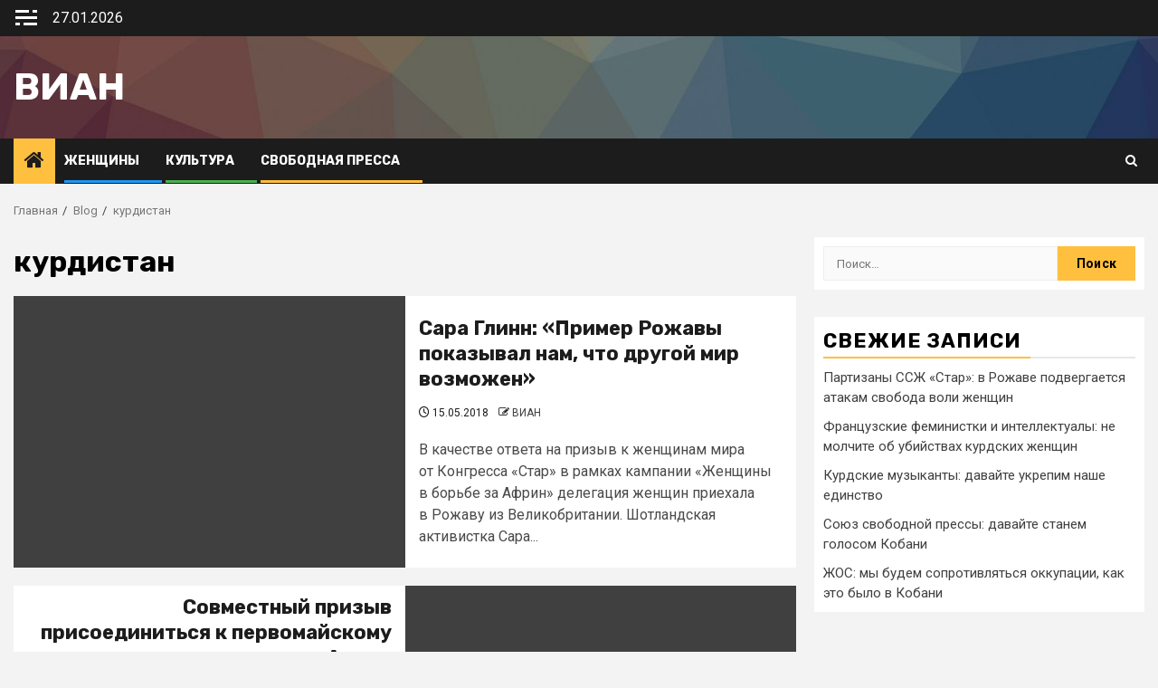

--- FILE ---
content_type: text/html; charset=UTF-8
request_url: http://viyan.ru/category/kurdistan/
body_size: 14265
content:
    <!doctype html>
<html lang="ru-RU">
    <head>
        <meta charset="UTF-8">
        <meta name="viewport" content="width=device-width, initial-scale=1">
        <link rel="profile" href="http://gmpg.org/xfn/11">

        <title>курдистан &#8212; Виан</title>
<meta name='robots' content='max-image-preview:large' />
<link rel="amphtml" href="http://viyan.ru/category/kurdistan/amp/" /><meta name="generator" content="AMP for WP 1.1.6.1"/><link rel='dns-prefetch' href='//fonts.googleapis.com' />
<link rel="alternate" type="application/rss+xml" title="Виан &raquo; Лента" href="http://viyan.ru/feed/" />
<link rel="alternate" type="application/rss+xml" title="Виан &raquo; Лента рубрики курдистан" href="http://viyan.ru/category/kurdistan/feed/" />
<style id='wp-img-auto-sizes-contain-inline-css' type='text/css'>
img:is([sizes=auto i],[sizes^="auto," i]){contain-intrinsic-size:3000px 1500px}
/*# sourceURL=wp-img-auto-sizes-contain-inline-css */
</style>
<link rel='stylesheet' id='blockspare-frontend-block-style-css-css' href='http://viyan.ru/wp-content/plugins/blockspare/dist/style-blocks.css?ver=6.9' type='text/css' media='all' />
<link rel='stylesheet' id='latest-posts-block-fontawesome-front-css' href='http://viyan.ru/wp-content/plugins/latest-posts-block-lite/src/assets/fontawesome/css/all.css?ver=1744453989' type='text/css' media='all' />
<link rel='stylesheet' id='latest-posts-block-frontend-block-style-css-css' href='http://viyan.ru/wp-content/plugins/latest-posts-block-lite/dist/blocks.style.build.css?ver=6.9' type='text/css' media='all' />
<link rel='stylesheet' id='magic-content-box-blocks-fontawesome-front-css' href='http://viyan.ru/wp-content/plugins/magic-content-box-lite/src/assets/fontawesome/css/all.css?ver=1744453991' type='text/css' media='all' />
<link rel='stylesheet' id='magic-content-box-frontend-block-style-css-css' href='http://viyan.ru/wp-content/plugins/magic-content-box-lite/dist/blocks.style.build.css?ver=6.9' type='text/css' media='all' />
<style id='wp-emoji-styles-inline-css' type='text/css'>

	img.wp-smiley, img.emoji {
		display: inline !important;
		border: none !important;
		box-shadow: none !important;
		height: 1em !important;
		width: 1em !important;
		margin: 0 0.07em !important;
		vertical-align: -0.1em !important;
		background: none !important;
		padding: 0 !important;
	}
/*# sourceURL=wp-emoji-styles-inline-css */
</style>
<link rel='stylesheet' id='wp-block-library-css' href='http://viyan.ru/wp-includes/css/dist/block-library/style.min.css?ver=6.9' type='text/css' media='all' />
<style id='global-styles-inline-css' type='text/css'>
:root{--wp--preset--aspect-ratio--square: 1;--wp--preset--aspect-ratio--4-3: 4/3;--wp--preset--aspect-ratio--3-4: 3/4;--wp--preset--aspect-ratio--3-2: 3/2;--wp--preset--aspect-ratio--2-3: 2/3;--wp--preset--aspect-ratio--16-9: 16/9;--wp--preset--aspect-ratio--9-16: 9/16;--wp--preset--color--black: #000000;--wp--preset--color--cyan-bluish-gray: #abb8c3;--wp--preset--color--white: #ffffff;--wp--preset--color--pale-pink: #f78da7;--wp--preset--color--vivid-red: #cf2e2e;--wp--preset--color--luminous-vivid-orange: #ff6900;--wp--preset--color--luminous-vivid-amber: #fcb900;--wp--preset--color--light-green-cyan: #7bdcb5;--wp--preset--color--vivid-green-cyan: #00d084;--wp--preset--color--pale-cyan-blue: #8ed1fc;--wp--preset--color--vivid-cyan-blue: #0693e3;--wp--preset--color--vivid-purple: #9b51e0;--wp--preset--gradient--vivid-cyan-blue-to-vivid-purple: linear-gradient(135deg,rgb(6,147,227) 0%,rgb(155,81,224) 100%);--wp--preset--gradient--light-green-cyan-to-vivid-green-cyan: linear-gradient(135deg,rgb(122,220,180) 0%,rgb(0,208,130) 100%);--wp--preset--gradient--luminous-vivid-amber-to-luminous-vivid-orange: linear-gradient(135deg,rgb(252,185,0) 0%,rgb(255,105,0) 100%);--wp--preset--gradient--luminous-vivid-orange-to-vivid-red: linear-gradient(135deg,rgb(255,105,0) 0%,rgb(207,46,46) 100%);--wp--preset--gradient--very-light-gray-to-cyan-bluish-gray: linear-gradient(135deg,rgb(238,238,238) 0%,rgb(169,184,195) 100%);--wp--preset--gradient--cool-to-warm-spectrum: linear-gradient(135deg,rgb(74,234,220) 0%,rgb(151,120,209) 20%,rgb(207,42,186) 40%,rgb(238,44,130) 60%,rgb(251,105,98) 80%,rgb(254,248,76) 100%);--wp--preset--gradient--blush-light-purple: linear-gradient(135deg,rgb(255,206,236) 0%,rgb(152,150,240) 100%);--wp--preset--gradient--blush-bordeaux: linear-gradient(135deg,rgb(254,205,165) 0%,rgb(254,45,45) 50%,rgb(107,0,62) 100%);--wp--preset--gradient--luminous-dusk: linear-gradient(135deg,rgb(255,203,112) 0%,rgb(199,81,192) 50%,rgb(65,88,208) 100%);--wp--preset--gradient--pale-ocean: linear-gradient(135deg,rgb(255,245,203) 0%,rgb(182,227,212) 50%,rgb(51,167,181) 100%);--wp--preset--gradient--electric-grass: linear-gradient(135deg,rgb(202,248,128) 0%,rgb(113,206,126) 100%);--wp--preset--gradient--midnight: linear-gradient(135deg,rgb(2,3,129) 0%,rgb(40,116,252) 100%);--wp--preset--font-size--small: 13px;--wp--preset--font-size--medium: 20px;--wp--preset--font-size--large: 36px;--wp--preset--font-size--x-large: 42px;--wp--preset--spacing--20: 0.44rem;--wp--preset--spacing--30: 0.67rem;--wp--preset--spacing--40: 1rem;--wp--preset--spacing--50: 1.5rem;--wp--preset--spacing--60: 2.25rem;--wp--preset--spacing--70: 3.38rem;--wp--preset--spacing--80: 5.06rem;--wp--preset--shadow--natural: 6px 6px 9px rgba(0, 0, 0, 0.2);--wp--preset--shadow--deep: 12px 12px 50px rgba(0, 0, 0, 0.4);--wp--preset--shadow--sharp: 6px 6px 0px rgba(0, 0, 0, 0.2);--wp--preset--shadow--outlined: 6px 6px 0px -3px rgb(255, 255, 255), 6px 6px rgb(0, 0, 0);--wp--preset--shadow--crisp: 6px 6px 0px rgb(0, 0, 0);}:root { --wp--style--global--content-size: 740px;--wp--style--global--wide-size: 1300px; }:where(body) { margin: 0; }.wp-site-blocks > .alignleft { float: left; margin-right: 2em; }.wp-site-blocks > .alignright { float: right; margin-left: 2em; }.wp-site-blocks > .aligncenter { justify-content: center; margin-left: auto; margin-right: auto; }:where(.wp-site-blocks) > * { margin-block-start: 24px; margin-block-end: 0; }:where(.wp-site-blocks) > :first-child { margin-block-start: 0; }:where(.wp-site-blocks) > :last-child { margin-block-end: 0; }:root { --wp--style--block-gap: 24px; }:root :where(.is-layout-flow) > :first-child{margin-block-start: 0;}:root :where(.is-layout-flow) > :last-child{margin-block-end: 0;}:root :where(.is-layout-flow) > *{margin-block-start: 24px;margin-block-end: 0;}:root :where(.is-layout-constrained) > :first-child{margin-block-start: 0;}:root :where(.is-layout-constrained) > :last-child{margin-block-end: 0;}:root :where(.is-layout-constrained) > *{margin-block-start: 24px;margin-block-end: 0;}:root :where(.is-layout-flex){gap: 24px;}:root :where(.is-layout-grid){gap: 24px;}.is-layout-flow > .alignleft{float: left;margin-inline-start: 0;margin-inline-end: 2em;}.is-layout-flow > .alignright{float: right;margin-inline-start: 2em;margin-inline-end: 0;}.is-layout-flow > .aligncenter{margin-left: auto !important;margin-right: auto !important;}.is-layout-constrained > .alignleft{float: left;margin-inline-start: 0;margin-inline-end: 2em;}.is-layout-constrained > .alignright{float: right;margin-inline-start: 2em;margin-inline-end: 0;}.is-layout-constrained > .aligncenter{margin-left: auto !important;margin-right: auto !important;}.is-layout-constrained > :where(:not(.alignleft):not(.alignright):not(.alignfull)){max-width: var(--wp--style--global--content-size);margin-left: auto !important;margin-right: auto !important;}.is-layout-constrained > .alignwide{max-width: var(--wp--style--global--wide-size);}body .is-layout-flex{display: flex;}.is-layout-flex{flex-wrap: wrap;align-items: center;}.is-layout-flex > :is(*, div){margin: 0;}body .is-layout-grid{display: grid;}.is-layout-grid > :is(*, div){margin: 0;}body{padding-top: 0px;padding-right: 0px;padding-bottom: 0px;padding-left: 0px;}a:where(:not(.wp-element-button)){text-decoration: none;}:root :where(.wp-element-button, .wp-block-button__link){background-color: #32373c;border-width: 0;color: #fff;font-family: inherit;font-size: inherit;font-style: inherit;font-weight: inherit;letter-spacing: inherit;line-height: inherit;padding-top: calc(0.667em + 2px);padding-right: calc(1.333em + 2px);padding-bottom: calc(0.667em + 2px);padding-left: calc(1.333em + 2px);text-decoration: none;text-transform: inherit;}.has-black-color{color: var(--wp--preset--color--black) !important;}.has-cyan-bluish-gray-color{color: var(--wp--preset--color--cyan-bluish-gray) !important;}.has-white-color{color: var(--wp--preset--color--white) !important;}.has-pale-pink-color{color: var(--wp--preset--color--pale-pink) !important;}.has-vivid-red-color{color: var(--wp--preset--color--vivid-red) !important;}.has-luminous-vivid-orange-color{color: var(--wp--preset--color--luminous-vivid-orange) !important;}.has-luminous-vivid-amber-color{color: var(--wp--preset--color--luminous-vivid-amber) !important;}.has-light-green-cyan-color{color: var(--wp--preset--color--light-green-cyan) !important;}.has-vivid-green-cyan-color{color: var(--wp--preset--color--vivid-green-cyan) !important;}.has-pale-cyan-blue-color{color: var(--wp--preset--color--pale-cyan-blue) !important;}.has-vivid-cyan-blue-color{color: var(--wp--preset--color--vivid-cyan-blue) !important;}.has-vivid-purple-color{color: var(--wp--preset--color--vivid-purple) !important;}.has-black-background-color{background-color: var(--wp--preset--color--black) !important;}.has-cyan-bluish-gray-background-color{background-color: var(--wp--preset--color--cyan-bluish-gray) !important;}.has-white-background-color{background-color: var(--wp--preset--color--white) !important;}.has-pale-pink-background-color{background-color: var(--wp--preset--color--pale-pink) !important;}.has-vivid-red-background-color{background-color: var(--wp--preset--color--vivid-red) !important;}.has-luminous-vivid-orange-background-color{background-color: var(--wp--preset--color--luminous-vivid-orange) !important;}.has-luminous-vivid-amber-background-color{background-color: var(--wp--preset--color--luminous-vivid-amber) !important;}.has-light-green-cyan-background-color{background-color: var(--wp--preset--color--light-green-cyan) !important;}.has-vivid-green-cyan-background-color{background-color: var(--wp--preset--color--vivid-green-cyan) !important;}.has-pale-cyan-blue-background-color{background-color: var(--wp--preset--color--pale-cyan-blue) !important;}.has-vivid-cyan-blue-background-color{background-color: var(--wp--preset--color--vivid-cyan-blue) !important;}.has-vivid-purple-background-color{background-color: var(--wp--preset--color--vivid-purple) !important;}.has-black-border-color{border-color: var(--wp--preset--color--black) !important;}.has-cyan-bluish-gray-border-color{border-color: var(--wp--preset--color--cyan-bluish-gray) !important;}.has-white-border-color{border-color: var(--wp--preset--color--white) !important;}.has-pale-pink-border-color{border-color: var(--wp--preset--color--pale-pink) !important;}.has-vivid-red-border-color{border-color: var(--wp--preset--color--vivid-red) !important;}.has-luminous-vivid-orange-border-color{border-color: var(--wp--preset--color--luminous-vivid-orange) !important;}.has-luminous-vivid-amber-border-color{border-color: var(--wp--preset--color--luminous-vivid-amber) !important;}.has-light-green-cyan-border-color{border-color: var(--wp--preset--color--light-green-cyan) !important;}.has-vivid-green-cyan-border-color{border-color: var(--wp--preset--color--vivid-green-cyan) !important;}.has-pale-cyan-blue-border-color{border-color: var(--wp--preset--color--pale-cyan-blue) !important;}.has-vivid-cyan-blue-border-color{border-color: var(--wp--preset--color--vivid-cyan-blue) !important;}.has-vivid-purple-border-color{border-color: var(--wp--preset--color--vivid-purple) !important;}.has-vivid-cyan-blue-to-vivid-purple-gradient-background{background: var(--wp--preset--gradient--vivid-cyan-blue-to-vivid-purple) !important;}.has-light-green-cyan-to-vivid-green-cyan-gradient-background{background: var(--wp--preset--gradient--light-green-cyan-to-vivid-green-cyan) !important;}.has-luminous-vivid-amber-to-luminous-vivid-orange-gradient-background{background: var(--wp--preset--gradient--luminous-vivid-amber-to-luminous-vivid-orange) !important;}.has-luminous-vivid-orange-to-vivid-red-gradient-background{background: var(--wp--preset--gradient--luminous-vivid-orange-to-vivid-red) !important;}.has-very-light-gray-to-cyan-bluish-gray-gradient-background{background: var(--wp--preset--gradient--very-light-gray-to-cyan-bluish-gray) !important;}.has-cool-to-warm-spectrum-gradient-background{background: var(--wp--preset--gradient--cool-to-warm-spectrum) !important;}.has-blush-light-purple-gradient-background{background: var(--wp--preset--gradient--blush-light-purple) !important;}.has-blush-bordeaux-gradient-background{background: var(--wp--preset--gradient--blush-bordeaux) !important;}.has-luminous-dusk-gradient-background{background: var(--wp--preset--gradient--luminous-dusk) !important;}.has-pale-ocean-gradient-background{background: var(--wp--preset--gradient--pale-ocean) !important;}.has-electric-grass-gradient-background{background: var(--wp--preset--gradient--electric-grass) !important;}.has-midnight-gradient-background{background: var(--wp--preset--gradient--midnight) !important;}.has-small-font-size{font-size: var(--wp--preset--font-size--small) !important;}.has-medium-font-size{font-size: var(--wp--preset--font-size--medium) !important;}.has-large-font-size{font-size: var(--wp--preset--font-size--large) !important;}.has-x-large-font-size{font-size: var(--wp--preset--font-size--x-large) !important;}
/*# sourceURL=global-styles-inline-css */
</style>

<link rel='stylesheet' id='fontawesome-css' href='http://viyan.ru/wp-content/plugins/blockspare/assets/fontawesome/css/all.css?ver=6.9' type='text/css' media='all' />
<link rel='stylesheet' id='wp-live-chat-support-css' href='http://viyan.ru/wp-content/plugins/wp-live-chat-support/public/css/wplc-plugin-public.css?ver=10.0.16' type='text/css' media='all' />
<style id='wpg-styles-inline-css' type='text/css'>

    .wpg_first_image{
        display:none;
    }
	
/*# sourceURL=wpg-styles-inline-css */
</style>
<link rel='stylesheet' id='elespare-icons-css' href='http://viyan.ru/wp-content/plugins/elespare/assets/font/elespare-icons.css?ver=3.3.7' type='text/css' media='all' />
<link rel='stylesheet' id='elementor-frontend-css' href='http://viyan.ru/wp-content/plugins/elementor/assets/css/frontend.min.css?ver=3.31.2' type='text/css' media='all' />
<link rel='stylesheet' id='elespare-posts-grid-css' href='http://viyan.ru/wp-content/plugins/elespare/dist/elespare.style.build.min.css?ver=3.3.2' type='text/css' media='all' />
<link rel='stylesheet' id='aft-icons-css' href='http://viyan.ru/wp-content/themes/newsphere/assets/icons/style.css?ver=6.9' type='text/css' media='all' />
<link rel='stylesheet' id='bootstrap-css' href='http://viyan.ru/wp-content/themes/newsphere/assets/bootstrap/css/bootstrap.min.css?ver=6.9' type='text/css' media='all' />
<link rel='stylesheet' id='swiper-slider-css' href='http://viyan.ru/wp-content/themes/newsphere/assets/swiper/css/swiper-bundle.min.css?ver=6.9' type='text/css' media='all' />
<link rel='stylesheet' id='sidr-css' href='http://viyan.ru/wp-content/themes/newsphere/assets/sidr/css/sidr.bare.css?ver=6.9' type='text/css' media='all' />
<link rel='stylesheet' id='magnific-popup-css' href='http://viyan.ru/wp-content/themes/newsphere/assets/magnific-popup/magnific-popup.css?ver=6.9' type='text/css' media='all' />
<link rel='stylesheet' id='newsphere-google-fonts-css' href='https://fonts.googleapis.com/css?family=Roboto:400,500,700|Rubik:400,500,700&#038;subset=latin,latin-ext' type='text/css' media='all' />
<link rel='stylesheet' id='newsphere-style-css' href='http://viyan.ru/wp-content/themes/newsphere/style.css?ver=4.4.3' type='text/css' media='all' />
<script type="text/javascript" src="http://viyan.ru/wp-includes/js/jquery/jquery.min.js?ver=3.7.1" id="jquery-core-js"></script>
<script type="text/javascript" src="http://viyan.ru/wp-includes/js/jquery/jquery-migrate.min.js?ver=3.4.1" id="jquery-migrate-js"></script>
<script type="text/javascript" src="http://viyan.ru/wp-content/plugins/blockspare/assets/js/countup/waypoints.min.js?ver=6.9" id="waypoint-js"></script>
<script type="text/javascript" src="http://viyan.ru/wp-content/plugins/blockspare/assets/js/countup/jquery.counterup.min.js?ver=1" id="countup-js"></script>
<link rel="https://api.w.org/" href="http://viyan.ru/wp-json/" /><link rel="alternate" title="JSON" type="application/json" href="http://viyan.ru/wp-json/wp/v2/categories/172" /><link rel="EditURI" type="application/rsd+xml" title="RSD" href="http://viyan.ru/xmlrpc.php?rsd" />
<meta name="generator" content="WordPress 6.9" />
<meta name="generator" content="Elementor 3.31.2; features: e_font_icon_svg, additional_custom_breakpoints, e_element_cache; settings: css_print_method-external, google_font-enabled, font_display-auto">
			<style>
				.e-con.e-parent:nth-of-type(n+4):not(.e-lazyloaded):not(.e-no-lazyload),
				.e-con.e-parent:nth-of-type(n+4):not(.e-lazyloaded):not(.e-no-lazyload) * {
					background-image: none !important;
				}
				@media screen and (max-height: 1024px) {
					.e-con.e-parent:nth-of-type(n+3):not(.e-lazyloaded):not(.e-no-lazyload),
					.e-con.e-parent:nth-of-type(n+3):not(.e-lazyloaded):not(.e-no-lazyload) * {
						background-image: none !important;
					}
				}
				@media screen and (max-height: 640px) {
					.e-con.e-parent:nth-of-type(n+2):not(.e-lazyloaded):not(.e-no-lazyload),
					.e-con.e-parent:nth-of-type(n+2):not(.e-lazyloaded):not(.e-no-lazyload) * {
						background-image: none !important;
					}
				}
			</style>
			        <style type="text/css">
                        body .site-title a,
            .site-header .site-branding .site-title a:visited,
            .site-header .site-branding .site-title a:hover,
            .site-description {
                color: #ffffff;
            }

            .header-layout-3 .site-header .site-branding .site-title,
            .site-branding .site-title {
                font-size: 42px;
            }

            @media only screen and (max-width: 640px) {
                .site-branding .site-title {
                    font-size: 40px;

                }
            }

            @media only screen and (max-width: 375px) {
                .site-branding .site-title {
                    font-size: 32px;

                }
            }

            
                        body.aft-light-mode .aft-blocks.banner-carousel-1-wrap ,
            body.aft-dark-mode .aft-blocks.banner-carousel-1-wrap ,
            body.aft-default-mode .aft-blocks.banner-carousel-1-wrap {
                background-image: url( );

            }

            
            .elementor-default .elementor-section.elementor-section-full_width > .elementor-container,
            .elementor-default .elementor-section.elementor-section-boxed > .elementor-container,
            .elementor-page .elementor-section.elementor-section-full_width > .elementor-container,
            .elementor-page .elementor-section.elementor-section-boxed > .elementor-container{
                max-width: 1300px;
            }

            .container-wrapper .elementor {
                max-width: 100%;
            }

            .align-content-left .elementor-section-stretched,
            .align-content-right .elementor-section-stretched {
                max-width: 100%;
                left: 0 !important;
            }
        

        </style>
        <!-- ## NXS/OG ## --><!-- ## NXSOGTAGS ## --><!-- ## NXS/OG ## -->
    </head>

<body class="archive category category-kurdistan category-172 wp-embed-responsive wp-theme-newsphere eio-default hfeed aft-default-mode aft-sticky-sidebar aft-hide-minutes-read-in-list aft-hide-date-author-in-list default-content-layout align-content-left elementor-default elementor-kit-">
    
    <div id="af-preloader">
        <div class="af-preloader-wrap">
            <div class="af-sp af-sp-wave">
            </div>
        </div>
    </div>

<div id="page" class="site">
    <a class="skip-link screen-reader-text" href="#content">Перейти к содержимому</a>


    <header id="masthead" class="header-style1 header-layout-1">

          <div class="top-header">
        <div class="container-wrapper">
            <div class="top-bar-flex">
                <div class="top-bar-left col-2">

                                            <div class="off-cancas-panel">
  							<span class="offcanvas">
  								<button class="offcanvas-nav">
  									<div class="offcanvas-menu">
  										<span class="mbtn-top"></span>
  										<span class="mbtn-mid"></span>
  										<span class="mbtn-bot"></span>
  									</div>
  								</button>
  							</span>
                        </div>
                        <div id="sidr" class="primary-background">
                            <a class="sidr-class-sidr-button-close" href="#sidr-nav">
                                <i class="fa primary-footer fa-window-close"></i>
                            </a>
                            <div id="calendar-2" class="widget newsphere-widget widget_calendar"><div id="calendar_wrap" class="calendar_wrap"><table id="wp-calendar" class="wp-calendar-table">
	<caption>Январь 2026</caption>
	<thead>
	<tr>
		<th scope="col" aria-label="Понедельник">Пн</th>
		<th scope="col" aria-label="Вторник">Вт</th>
		<th scope="col" aria-label="Среда">Ср</th>
		<th scope="col" aria-label="Четверг">Чт</th>
		<th scope="col" aria-label="Пятница">Пт</th>
		<th scope="col" aria-label="Суббота">Сб</th>
		<th scope="col" aria-label="Воскресенье">Вс</th>
	</tr>
	</thead>
	<tbody>
	<tr>
		<td colspan="3" class="pad">&nbsp;</td><td><a href="http://viyan.ru/date/2026/01/01/" aria-label="Записи, опубликованные 01.01.2026">1</a></td><td><a href="http://viyan.ru/date/2026/01/02/" aria-label="Записи, опубликованные 02.01.2026">2</a></td><td><a href="http://viyan.ru/date/2026/01/03/" aria-label="Записи, опубликованные 03.01.2026">3</a></td><td><a href="http://viyan.ru/date/2026/01/04/" aria-label="Записи, опубликованные 04.01.2026">4</a></td>
	</tr>
	<tr>
		<td><a href="http://viyan.ru/date/2026/01/05/" aria-label="Записи, опубликованные 05.01.2026">5</a></td><td><a href="http://viyan.ru/date/2026/01/06/" aria-label="Записи, опубликованные 06.01.2026">6</a></td><td><a href="http://viyan.ru/date/2026/01/07/" aria-label="Записи, опубликованные 07.01.2026">7</a></td><td><a href="http://viyan.ru/date/2026/01/08/" aria-label="Записи, опубликованные 08.01.2026">8</a></td><td><a href="http://viyan.ru/date/2026/01/09/" aria-label="Записи, опубликованные 09.01.2026">9</a></td><td><a href="http://viyan.ru/date/2026/01/10/" aria-label="Записи, опубликованные 10.01.2026">10</a></td><td><a href="http://viyan.ru/date/2026/01/11/" aria-label="Записи, опубликованные 11.01.2026">11</a></td>
	</tr>
	<tr>
		<td><a href="http://viyan.ru/date/2026/01/12/" aria-label="Записи, опубликованные 12.01.2026">12</a></td><td><a href="http://viyan.ru/date/2026/01/13/" aria-label="Записи, опубликованные 13.01.2026">13</a></td><td><a href="http://viyan.ru/date/2026/01/14/" aria-label="Записи, опубликованные 14.01.2026">14</a></td><td><a href="http://viyan.ru/date/2026/01/15/" aria-label="Записи, опубликованные 15.01.2026">15</a></td><td><a href="http://viyan.ru/date/2026/01/16/" aria-label="Записи, опубликованные 16.01.2026">16</a></td><td>17</td><td><a href="http://viyan.ru/date/2026/01/18/" aria-label="Записи, опубликованные 18.01.2026">18</a></td>
	</tr>
	<tr>
		<td><a href="http://viyan.ru/date/2026/01/19/" aria-label="Записи, опубликованные 19.01.2026">19</a></td><td><a href="http://viyan.ru/date/2026/01/20/" aria-label="Записи, опубликованные 20.01.2026">20</a></td><td><a href="http://viyan.ru/date/2026/01/21/" aria-label="Записи, опубликованные 21.01.2026">21</a></td><td><a href="http://viyan.ru/date/2026/01/22/" aria-label="Записи, опубликованные 22.01.2026">22</a></td><td><a href="http://viyan.ru/date/2026/01/23/" aria-label="Записи, опубликованные 23.01.2026">23</a></td><td><a href="http://viyan.ru/date/2026/01/24/" aria-label="Записи, опубликованные 24.01.2026">24</a></td><td><a href="http://viyan.ru/date/2026/01/25/" aria-label="Записи, опубликованные 25.01.2026">25</a></td>
	</tr>
	<tr>
		<td><a href="http://viyan.ru/date/2026/01/26/" aria-label="Записи, опубликованные 26.01.2026">26</a></td><td id="today"><a href="http://viyan.ru/date/2026/01/27/" aria-label="Записи, опубликованные 27.01.2026">27</a></td><td>28</td><td>29</td><td>30</td><td>31</td>
		<td class="pad" colspan="1">&nbsp;</td>
	</tr>
	</tbody>
	</table><nav aria-label="Предыдущий и следующий месяцы" class="wp-calendar-nav">
		<span class="wp-calendar-nav-prev"><a href="http://viyan.ru/date/2025/12/">&laquo; Дек</a></span>
		<span class="pad">&nbsp;</span>
		<span class="wp-calendar-nav-next">&nbsp;</span>
	</nav></div></div>                        </div>
                    
                    <div class="date-bar-left">
                                                    <span class="topbar-date">
                                        27.01.2026                                    </span>

                                            </div>
                </div>

                <div class="top-bar-right col-2">
  						<span class="aft-small-social-menu">
  							  						</span>
                </div>
            </div>
        </div>

    </div>
<div class="main-header data-bg" data-background="http://viyan.ru/wp-content/uploads/2025/04/cropped-StockSnap_9NBW1VRU8I-1.jpg">
    <div class="container-wrapper">
        <div class="af-container-row af-flex-container">
            <div class="col-3 float-l pad">
                <div class="logo-brand">
                    <div class="site-branding">
                                                    <p class="site-title font-family-1">
                                <a href="http://viyan.ru/"
                                   rel="home">Виан</a>
                            </p>
                        
                                            </div>
                </div>
            </div>
            <div class="col-66 float-l pad">
                            <div class="banner-promotions-wrapper">
                                    <div class="promotion-section">
                        <a href="" target="_blank">
                                                    </a>
                    </div>
                                

            </div>
            <!-- Trending line END -->
                        </div>
        </div>
    </div>

</div>

      <div class="header-menu-part">
        <div id="main-navigation-bar" class="bottom-bar">
          <div class="navigation-section-wrapper">
            <div class="container-wrapper">
              <div class="header-middle-part">
                <div class="navigation-container">
                  <nav class="main-navigation clearfix">
                                          <span class="aft-home-icon">
                                                <a href="http://viyan.ru" aria-label="Home">
                          <i class="fa fa-home" aria-hidden="true"></i>
                        </a>
                      </span>
                                        <div class="aft-dynamic-navigation-elements">
                      <button class="toggle-menu" aria-controls="primary-menu" aria-expanded="false">
                        <span class="screen-reader-text">
                          Основное меню                        </span>
                        <i class="ham"></i>
                      </button>


                      <div class="menu main-menu menu-desktop show-menu-border"><ul id="primary-menu" class="menu"><li id="menu-item-66156" class="menu-item menu-item-type-taxonomy menu-item-object-category menu-item-66156"><a href="http://viyan.ru/category/%d0%b6%d0%b5%d0%bd%d1%89%d0%b8%d0%bd%d1%8b1/">Женщины</a></li>
<li id="menu-item-66153" class="menu-item menu-item-type-taxonomy menu-item-object-category menu-item-66153"><a href="http://viyan.ru/category/%d0%ba%d1%83%d0%bb%d1%8c%d1%82%d1%83%d1%80%d0%b0/">Культура</a></li>
<li id="menu-item-66154" class="menu-item menu-item-type-taxonomy menu-item-object-category menu-item-66154"><a href="http://viyan.ru/category/%d1%81%d0%b2%d0%be%d0%b1%d0%be%d0%b4%d0%bd%d0%b0%d1%8f-%d0%bf%d1%80%d0%b5%d1%81%d1%81%d0%b0/">Свободная пресса</a></li>
</ul></div>                    </div>

                  </nav>
                </div>
              </div>
              <div class="header-right-part">

                                <div class="af-search-wrap">
                  <div class="search-overlay">
                    <a href="#" title="Search" class="search-icon">
                      <i class="fa fa-search"></i>
                    </a>
                    <div class="af-search-form">
                      <form role="search" method="get" class="search-form" action="http://viyan.ru/">
				<label>
					<span class="screen-reader-text">Найти:</span>
					<input type="search" class="search-field" placeholder="Поиск&hellip;" value="" name="s" />
				</label>
				<input type="submit" class="search-submit" value="Поиск" />
			</form>                    </div>
                  </div>
                </div>
              </div>
            </div>
          </div>
        </div>
      </div>
    </header>

    <!-- end slider-section -->

            <div class="af-breadcrumbs-wrapper container-wrapper">
            <div class="af-breadcrumbs font-family-1 color-pad">
                <div role="navigation" aria-label="Навигационные цепочки" class="breadcrumb-trail breadcrumbs" itemprop="breadcrumb"><ul class="trail-items" itemscope itemtype="http://schema.org/BreadcrumbList"><meta name="numberOfItems" content="3" /><meta name="itemListOrder" content="Ascending" /><li itemprop="itemListElement" itemscope itemtype="http://schema.org/ListItem" class="trail-item trail-begin"><a href="http://viyan.ru/" rel="home" itemprop="item"><span itemprop="name">Главная</span></a><meta itemprop="position" content="1" /></li><li itemprop="itemListElement" itemscope itemtype="http://schema.org/ListItem" class="trail-item"><a href="http://viyan.ru/blog/" itemprop="item"><span itemprop="name">Blog</span></a><meta itemprop="position" content="2" /></li><li itemprop="itemListElement" itemscope itemtype="http://schema.org/ListItem" class="trail-item trail-end"><a href="http://viyan.ru/category/kurdistan/" itemprop="item"><span itemprop="name">курдистан</span></a><meta itemprop="position" content="3" /></li></ul></div>            </div>
        </div>
            <div id="content" class="container-wrapper">

    <div id="primary" class="content-area">
        <main id="main" class="site-main">

			
                <header class="header-title-wrapper1">
					<h1 class="page-title">курдистан</h1>                </header><!-- .header-title-wrapper -->
				    <div class="af-container-row aft-archive-wrapper clearfix archive-layout-list">
    


		            <article id="post-18350" class="latest-posts-list col-1 float-l pad archive-layout-list archive-image-alternate post-18350 post type-post status-publish format-standard hentry category-171 category-kurdistan" >
				<div class="archive-list-post list-style">
  <div class="read-single color-pad">
    <div class="read-img pos-rel col-2 float-l read-bg-img af-sec-list-img">
      <a href="http://viyan.ru/%d1%81%d0%b0%d1%80%d0%b0-%d0%b3%d0%bb%d0%b8%d0%bd%d0%bd-%d0%bf%d1%80%d0%b8%d0%bc%d0%b5%d1%80-%d1%80%d0%be%d0%b6%d0%b0%d0%b2%d1%8b-%d0%bf%d0%be%d0%ba%d0%b0%d0%b7%d1%8b%d0%b2%d0%b0%d0%bb-%d0%bd/18350/" aria-label="Сара Глинн: «Пример Рожавы показывал нам, что другой мир возможен»">
              </a>
      <span class="min-read-post-format">
                
      </span>


          </div>
    <div class="read-details col-2 float-l pad af-sec-list-txt color-tp-pad">
      <div class="read-categories">
              </div>
      <div class="read-title">
        <h3>
          <a href="http://viyan.ru/%d1%81%d0%b0%d1%80%d0%b0-%d0%b3%d0%bb%d0%b8%d0%bd%d0%bd-%d0%bf%d1%80%d0%b8%d0%bc%d0%b5%d1%80-%d1%80%d0%be%d0%b6%d0%b0%d0%b2%d1%8b-%d0%bf%d0%be%d0%ba%d0%b0%d0%b7%d1%8b%d0%b2%d0%b0%d0%bb-%d0%bd/18350/" aria-label="Сара Глинн: «Пример Рожавы показывал нам, что другой мир возможен»">Сара Глинн: «Пример Рожавы показывал нам, что другой мир возможен»</a>
        </h3>
      </div>
      <div class="entry-meta">
        
            <span class="author-links">

                            <span class="item-metadata posts-date">
                <i class="fa fa-clock-o"></i>
                    15.05.2018            </span>
                            
                    <span class="item-metadata posts-author byline">
                    <i class="fa fa-pencil-square-o"></i>
                                    <a href="http://viyan.ru/author/viyan/">
                    ВИАН                </a>
               </span>
                
        </span>
              </div>

              <div class="read-descprition full-item-discription">
          <div class="post-description">
                          <p>В качестве ответа на призыв к женщинам мира от Конгресса «Стар» в рамках кампании «Женщины в борьбе за Африн» делегация женщин приехала в Рожаву из Великобритании. Шотландская активистка Сара...</p>
                      </div>
        </div>
      

    </div>
  </div>
  </div>            </article>
		
		


		            <article id="post-18281" class="latest-posts-list col-1 float-l pad archive-layout-list archive-image-alternate post-18281 post type-post status-publish format-standard hentry category-171 category-kurdistan" >
				<div class="archive-list-post list-style">
  <div class="read-single color-pad">
    <div class="read-img pos-rel col-2 float-l read-bg-img af-sec-list-img">
      <a href="http://viyan.ru/%d1%81%d0%be%d0%b2%d0%bc%d0%b5%d1%81%d1%82%d0%bd%d1%8b%d0%b9-%d0%bf%d1%80%d0%b8%d0%b7%d1%8b%d0%b2-%d0%bf%d1%80%d0%b8%d1%81%d0%be%d0%b5%d0%b4%d0%b8%d0%bd%d0%b8%d1%82%d1%8c%d1%81%d1%8f-%d0%ba-%d0%bf/18281/" aria-label="Совместный призыв присоединиться к первомайскому митингу в Амеде">
              </a>
      <span class="min-read-post-format">
                
      </span>


          </div>
    <div class="read-details col-2 float-l pad af-sec-list-txt color-tp-pad">
      <div class="read-categories">
              </div>
      <div class="read-title">
        <h3>
          <a href="http://viyan.ru/%d1%81%d0%be%d0%b2%d0%bc%d0%b5%d1%81%d1%82%d0%bd%d1%8b%d0%b9-%d0%bf%d1%80%d0%b8%d0%b7%d1%8b%d0%b2-%d0%bf%d1%80%d0%b8%d1%81%d0%be%d0%b5%d0%b4%d0%b8%d0%bd%d0%b8%d1%82%d1%8c%d1%81%d1%8f-%d0%ba-%d0%bf/18281/" aria-label="Совместный призыв присоединиться к первомайскому митингу в Амеде">Совместный призыв присоединиться к первомайскому митингу в Амеде</a>
        </h3>
      </div>
      <div class="entry-meta">
        
            <span class="author-links">

                            <span class="item-metadata posts-date">
                <i class="fa fa-clock-o"></i>
                    26.04.2018            </span>
                            
                    <span class="item-metadata posts-author byline">
                    <i class="fa fa-pencil-square-o"></i>
                                    <a href="http://viyan.ru/author/viyan/">
                    ВИАН                </a>
               </span>
                
        </span>
              </div>

              <div class="read-descprition full-item-discription">
          <div class="post-description">
                          <p>Демократическая партия народов (ДПН), Демократическая партия регионов(ДПР), провинциальные организации Диярбакыра(Амеда при.), Демократический Общественный Конгресс (ДОК) и&nbsp;Движение свободных женщин(ДСЖ) выпустили совместное...</p>
                      </div>
        </div>
      

    </div>
  </div>
  </div>            </article>
		
		


		            <article id="post-18279" class="latest-posts-list col-1 float-l pad archive-layout-list archive-image-alternate post-18279 post type-post status-publish format-standard hentry category-171 category-kurdistan" >
				<div class="archive-list-post list-style">
  <div class="read-single color-pad">
    <div class="read-img pos-rel col-2 float-l read-bg-img af-sec-list-img">
      <a href="http://viyan.ru/17-%d1%81%d0%b5%d0%bc%d0%b5%d0%b9-%d0%b8%d1%89%d1%83%d1%82-%d1%82%d0%b5%d0%bb%d0%b0-%d1%81%d0%b2%d0%be%d0%b8%d1%85-%d0%b4%d0%b5%d1%82%d0%b5%d0%b9-2-%d0%b3%d0%be%d0%b4%d0%b0/18279/" aria-label="17 семей ищут тела своих детей 2 года">
              </a>
      <span class="min-read-post-format">
                
      </span>


          </div>
    <div class="read-details col-2 float-l pad af-sec-list-txt color-tp-pad">
      <div class="read-categories">
              </div>
      <div class="read-title">
        <h3>
          <a href="http://viyan.ru/17-%d1%81%d0%b5%d0%bc%d0%b5%d0%b9-%d0%b8%d1%89%d1%83%d1%82-%d1%82%d0%b5%d0%bb%d0%b0-%d1%81%d0%b2%d0%be%d0%b8%d1%85-%d0%b4%d0%b5%d1%82%d0%b5%d0%b9-2-%d0%b3%d0%be%d0%b4%d0%b0/18279/" aria-label="17 семей ищут тела своих детей 2 года">17 семей ищут тела своих детей 2 года</a>
        </h3>
      </div>
      <div class="entry-meta">
        
            <span class="author-links">

                            <span class="item-metadata posts-date">
                <i class="fa fa-clock-o"></i>
                    26.04.2018            </span>
                            
                    <span class="item-metadata posts-author byline">
                    <i class="fa fa-pencil-square-o"></i>
                                    <a href="http://viyan.ru/author/viyan/">
                    ВИАН                </a>
               </span>
                
        </span>
              </div>

              <div class="read-descprition full-item-discription">
          <div class="post-description">
                          <p>Тела 17&nbsp;человек, погибших во&nbsp;время комендантского часа, не&nbsp;были возвращены семьям.  Самый долгий комендантский час, объявленный в&nbsp;округе Джизра в&nbsp;провинции Ширнак, начался 14&nbsp;декабря...</p>
                      </div>
        </div>
      

    </div>
  </div>
  </div>            </article>
		
		


		            <article id="post-18176" class="latest-posts-list col-1 float-l pad archive-layout-list archive-image-alternate post-18176 post type-post status-publish format-standard hentry category-171 category-kurdistan" >
				<div class="archive-list-post list-style">
  <div class="read-single color-pad">
    <div class="read-img pos-rel col-2 float-l read-bg-img af-sec-list-img">
      <a href="http://viyan.ru/%d0%b4%d1%81%d0%b6-%d0%ba%d0%b4%d0%be-%d0%b8-%d0%b4%d0%bf%d1%80-3-%d0%b0%d0%bf%d1%80%d0%b5%d0%bb%d1%8f-%d0%bc%d1%8b-%d0%b1%d1%83%d0%b4%d0%b5%d0%bc-%d0%b2-%d0%b0%d0%bc%d0%b0%d1%80%d0%b5/18176/" aria-label="ДСЖ, КДО и ДПР: 3 апреля мы будем в Амаре">
              </a>
      <span class="min-read-post-format">
                
      </span>


          </div>
    <div class="read-details col-2 float-l pad af-sec-list-txt color-tp-pad">
      <div class="read-categories">
              </div>
      <div class="read-title">
        <h3>
          <a href="http://viyan.ru/%d0%b4%d1%81%d0%b6-%d0%ba%d0%b4%d0%be-%d0%b8-%d0%b4%d0%bf%d1%80-3-%d0%b0%d0%bf%d1%80%d0%b5%d0%bb%d1%8f-%d0%bc%d1%8b-%d0%b1%d1%83%d0%b4%d0%b5%d0%bc-%d0%b2-%d0%b0%d0%bc%d0%b0%d1%80%d0%b5/18176/" aria-label="ДСЖ, КДО и ДПР: 3 апреля мы будем в Амаре">ДСЖ, КДО и ДПР: 3 апреля мы будем в Амаре</a>
        </h3>
      </div>
      <div class="entry-meta">
        
            <span class="author-links">

                            <span class="item-metadata posts-date">
                <i class="fa fa-clock-o"></i>
                    03.04.2018            </span>
                            
                    <span class="item-metadata posts-author byline">
                    <i class="fa fa-pencil-square-o"></i>
                                    <a href="http://viyan.ru/author/viyan/">
                    ВИАН                </a>
               </span>
                
        </span>
              </div>

              <div class="read-descprition full-item-discription">
          <div class="post-description">
                          <p>Движение свободных женщин (ДСЖ), Конгресс демократического общества (КДО) и Демократическая партия регионов (ДПР) опубликовали заявление, что 3 апреля в селе Амара, в районе Урфа...</p>
                      </div>
        </div>
      

    </div>
  </div>
  </div>            </article>
		
		


		            <article id="post-18085" class="latest-posts-list col-1 float-l pad archive-layout-list archive-image-alternate post-18085 post type-post status-publish format-standard hentry category-171 category-kurdistan" >
				<div class="archive-list-post list-style">
  <div class="read-single color-pad">
    <div class="read-img pos-rel col-2 float-l read-bg-img af-sec-list-img">
      <a href="http://viyan.ru/%d0%b4%d0%b5%d0%bb%d0%b8%d1%8f-%d0%bc%d1%8b-%d0%bd%d0%b5-%d0%b1%d0%be%d0%b8%d0%bc%d1%81%d1%8f-%d0%b8%d1%85-%d0%be%d1%80%d1%83%d0%b6%d0%b8%d1%8f/18085/" aria-label="Делия: Мы не боимся их оружия">
              </a>
      <span class="min-read-post-format">
                
      </span>


          </div>
    <div class="read-details col-2 float-l pad af-sec-list-txt color-tp-pad">
      <div class="read-categories">
              </div>
      <div class="read-title">
        <h3>
          <a href="http://viyan.ru/%d0%b4%d0%b5%d0%bb%d0%b8%d1%8f-%d0%bc%d1%8b-%d0%bd%d0%b5-%d0%b1%d0%be%d0%b8%d0%bc%d1%81%d1%8f-%d0%b8%d1%85-%d0%be%d1%80%d1%83%d0%b6%d0%b8%d1%8f/18085/" aria-label="Делия: Мы не боимся их оружия">Делия: Мы не боимся их оружия</a>
        </h3>
      </div>
      <div class="entry-meta">
        
            <span class="author-links">

                            <span class="item-metadata posts-date">
                <i class="fa fa-clock-o"></i>
                    06.03.2018            </span>
                            
                    <span class="item-metadata posts-author byline">
                    <i class="fa fa-pencil-square-o"></i>
                                    <a href="http://viyan.ru/author/viyan/">
                    ВИАН                </a>
               </span>
                
        </span>
              </div>

              <div class="read-descprition full-item-discription">
          <div class="post-description">
                          <p>Делия родилась в провинции Хасаки, кантон Джазира. Она решила принять участие в сопротивлении города Африн против турецкой армии и союзных...</p>
                      </div>
        </div>
      

    </div>
  </div>
  </div>            </article>
		
		


		            <article id="post-18079" class="latest-posts-list col-1 float-l pad archive-layout-list archive-image-alternate post-18079 post type-post status-publish format-standard hentry category-171 category-kurdistan category-mnenie" >
				<div class="archive-list-post list-style">
  <div class="read-single color-pad">
    <div class="read-img pos-rel col-2 float-l read-bg-img af-sec-list-img">
      <a href="http://viyan.ru/%d0%b0%d0%bb%d0%b1%d0%b0%d0%bd%d0%ba%d0%b0-%d0%b8%d0%b7-%d1%88%d0%b0%d1%85%d0%b1%d1%8b-%d0%be-%d0%b7%d0%b0%d1%89%d0%b8%d1%82%d0%b5-%d0%b0%d1%84%d1%80%d0%b8%d0%bd%d0%b0/18079/" aria-label="Албанка из Шахбы о защите Африна">
              </a>
      <span class="min-read-post-format">
                
      </span>


          </div>
    <div class="read-details col-2 float-l pad af-sec-list-txt color-tp-pad">
      <div class="read-categories">
              </div>
      <div class="read-title">
        <h3>
          <a href="http://viyan.ru/%d0%b0%d0%bb%d0%b1%d0%b0%d0%bd%d0%ba%d0%b0-%d0%b8%d0%b7-%d1%88%d0%b0%d1%85%d0%b1%d1%8b-%d0%be-%d0%b7%d0%b0%d1%89%d0%b8%d1%82%d0%b5-%d0%b0%d1%84%d1%80%d0%b8%d0%bd%d0%b0/18079/" aria-label="Албанка из Шахбы о защите Африна">Албанка из Шахбы о защите Африна</a>
        </h3>
      </div>
      <div class="entry-meta">
        
            <span class="author-links">

                            <span class="item-metadata posts-date">
                <i class="fa fa-clock-o"></i>
                    04.03.2018            </span>
                            
                    <span class="item-metadata posts-author byline">
                    <i class="fa fa-pencil-square-o"></i>
                                    <a href="http://viyan.ru/author/viyan/">
                    ВИАН                </a>
               </span>
                
        </span>
              </div>

              <div class="read-descprition full-item-discription">
          <div class="post-description">
                          <p>ка Сабиха Шабан родом из Шахбы, но из-за угроз турецкой полиции бежала вместе с семьей в Африн. Еще её дед...</p>
                      </div>
        </div>
      

    </div>
  </div>
  </div>            </article>
		
		


		            <article id="post-18071" class="latest-posts-list col-1 float-l pad archive-layout-list archive-image-alternate post-18071 post type-post status-publish format-standard hentry category-171 category-kurdistan" >
				<div class="archive-list-post list-style">
  <div class="read-single color-pad">
    <div class="read-img pos-rel col-2 float-l read-bg-img af-sec-list-img">
      <a href="http://viyan.ru/%d1%81%d0%ba%d0%b0%d0%b6%d0%b8-%d1%81%d0%b5%d0%b1%d0%b5-%d1%8f-%d1%87%d0%b5%d0%bb%d0%be%d0%b2%d0%b5%d0%ba-%d0%b8-%d1%8f-%d0%b2%d1%81%d1%82%d0%b0%d1%8e-%d1%81-%d0%bf%d1%80%d0%b8%d0%b7/18071/" aria-label="Скажи себе: «Я – человек. И я встаю с призывом к миру остановить турецкий фашизм!»">
              </a>
      <span class="min-read-post-format">
                
      </span>


          </div>
    <div class="read-details col-2 float-l pad af-sec-list-txt color-tp-pad">
      <div class="read-categories">
              </div>
      <div class="read-title">
        <h3>
          <a href="http://viyan.ru/%d1%81%d0%ba%d0%b0%d0%b6%d0%b8-%d1%81%d0%b5%d0%b1%d0%b5-%d1%8f-%d1%87%d0%b5%d0%bb%d0%be%d0%b2%d0%b5%d0%ba-%d0%b8-%d1%8f-%d0%b2%d1%81%d1%82%d0%b0%d1%8e-%d1%81-%d0%bf%d1%80%d0%b8%d0%b7/18071/" aria-label="Скажи себе: «Я – человек. И я встаю с призывом к миру остановить турецкий фашизм!»">Скажи себе: «Я – человек. И я встаю с призывом к миру остановить турецкий фашизм!»</a>
        </h3>
      </div>
      <div class="entry-meta">
        
            <span class="author-links">

                            <span class="item-metadata posts-date">
                <i class="fa fa-clock-o"></i>
                    02.03.2018            </span>
                            
                    <span class="item-metadata posts-author byline">
                    <i class="fa fa-pencil-square-o"></i>
                                    <a href="http://viyan.ru/author/viyan/">
                    ВИАН                </a>
               </span>
                
        </span>
              </div>

              <div class="read-descprition full-item-discription">
          <div class="post-description">
                          <p>Совет сопредседателей Конгресса народов сделал призыв к проведению уличных акций в поддержку Сопротивления в Африне, которые пройдут 3 марта по...</p>
                      </div>
        </div>
      

    </div>
  </div>
  </div>            </article>
		
		


		            <article id="post-18061" class="latest-posts-list col-1 float-l pad archive-layout-list archive-image-alternate post-18061 post type-post status-publish format-standard hentry category-171 category-intervyu category-kurdistan" >
				<div class="archive-list-post list-style">
  <div class="read-single color-pad">
    <div class="read-img pos-rel col-2 float-l read-bg-img af-sec-list-img">
      <a href="http://viyan.ru/%d0%bd%d1%83%d0%b6%d0%b8%d0%bd-%d0%b4%d0%b5%d1%80%d0%b8%d0%ba-%d1%81%d0%be%d0%bf%d1%80%d0%be%d1%82%d0%b8%d0%b2%d0%bb%d0%b5%d0%bd%d0%b8%d0%b5-%d0%bd%d0%b0%d1%88%d0%b8%d1%85-%d0%b1%d0%be%d0%b9/18061/" aria-label="Нужин Дерик: «Сопротивление наших бойцов в Африне — беспримерно»">
              </a>
      <span class="min-read-post-format">
                
      </span>


          </div>
    <div class="read-details col-2 float-l pad af-sec-list-txt color-tp-pad">
      <div class="read-categories">
              </div>
      <div class="read-title">
        <h3>
          <a href="http://viyan.ru/%d0%bd%d1%83%d0%b6%d0%b8%d0%bd-%d0%b4%d0%b5%d1%80%d0%b8%d0%ba-%d1%81%d0%be%d0%bf%d1%80%d0%be%d1%82%d0%b8%d0%b2%d0%bb%d0%b5%d0%bd%d0%b8%d0%b5-%d0%bd%d0%b0%d1%88%d0%b8%d1%85-%d0%b1%d0%be%d0%b9/18061/" aria-label="Нужин Дерик: «Сопротивление наших бойцов в Африне — беспримерно»">Нужин Дерик: «Сопротивление наших бойцов в Африне — беспримерно»</a>
        </h3>
      </div>
      <div class="entry-meta">
        
            <span class="author-links">

                            <span class="item-metadata posts-date">
                <i class="fa fa-clock-o"></i>
                    22.02.2018            </span>
                            
                    <span class="item-metadata posts-author byline">
                    <i class="fa fa-pencil-square-o"></i>
                                    <a href="http://viyan.ru/author/viyan/">
                    ВИАН                </a>
               </span>
                
        </span>
              </div>

              <div class="read-descprition full-item-discription">
          <div class="post-description">
                          <p>Интервью с командиром Женских отрядов самообороны Западного Курдистана (ЖОСЗК) Нужин Дерик. (далее&hellip;)</p>
                      </div>
        </div>
      

    </div>
  </div>
  </div>            </article>
		
		


		            <article id="post-18051" class="latest-posts-list col-1 float-l pad archive-layout-list archive-image-alternate post-18051 post type-post status-publish format-standard hentry category-171 category-kurdistan" >
				<div class="archive-list-post list-style">
  <div class="read-single color-pad">
    <div class="read-img pos-rel col-2 float-l read-bg-img af-sec-list-img">
      <a href="http://viyan.ru/%d1%81%d1%81%d0%b6-%d0%b7-%d0%bd%d0%b0%d0%bf%d0%b0%d0%b4%d0%b5%d0%bd%d0%b8%d0%b5-%d0%bd%d0%b0-%d0%b0%d1%84%d1%80%d0%b8%d0%bd-%d0%bf%d1%80%d0%be%d0%b4%d0%be%d0%bb%d0%b6%d0%b5%d0%bd/18051/" aria-label="ССЖ-З: «Нападение на Африн – продолжение заговора 15 февраля»">
              </a>
      <span class="min-read-post-format">
                
      </span>


          </div>
    <div class="read-details col-2 float-l pad af-sec-list-txt color-tp-pad">
      <div class="read-categories">
              </div>
      <div class="read-title">
        <h3>
          <a href="http://viyan.ru/%d1%81%d1%81%d0%b6-%d0%b7-%d0%bd%d0%b0%d0%bf%d0%b0%d0%b4%d0%b5%d0%bd%d0%b8%d0%b5-%d0%bd%d0%b0-%d0%b0%d1%84%d1%80%d0%b8%d0%bd-%d0%bf%d1%80%d0%be%d0%b4%d0%be%d0%bb%d0%b6%d0%b5%d0%bd/18051/" aria-label="ССЖ-З: «Нападение на Африн – продолжение заговора 15 февраля»">ССЖ-З: «Нападение на Африн – продолжение заговора 15 февраля»</a>
        </h3>
      </div>
      <div class="entry-meta">
        
            <span class="author-links">

                            <span class="item-metadata posts-date">
                <i class="fa fa-clock-o"></i>
                    17.02.2018            </span>
                            
                    <span class="item-metadata posts-author byline">
                    <i class="fa fa-pencil-square-o"></i>
                                    <a href="http://viyan.ru/author/viyan/">
                    ВИАН                </a>
               </span>
                
        </span>
              </div>

              <div class="read-descprition full-item-discription">
          <div class="post-description">
                          <p>Центральное командование Генерального штаба Союза свободных женщин Звезда (ССЖ-З) сделало письменное заявление относительно 19-й годовщины Международного заговора 15 февраля. (далее&hellip;)</p>
                      </div>
        </div>
      

    </div>
  </div>
  </div>            </article>
		
		


		            <article id="post-18047" class="latest-posts-list col-1 float-l pad archive-layout-list archive-image-alternate post-18047 post type-post status-publish format-standard hentry category-171 category-kurdistan" >
				<div class="archive-list-post list-style">
  <div class="read-single color-pad">
    <div class="read-img pos-rel col-2 float-l read-bg-img af-sec-list-img">
      <a href="http://viyan.ru/%d0%b6%d0%b5%d0%bd%d1%89%d0%b8%d0%bd%d1%8b-%d0%b0%d1%84%d1%80%d0%b8%d0%bd%d0%b0-%d0%bc%d1%8b-%d0%be%d1%81%d1%82%d0%b0%d0%bd%d0%b5%d0%bc%d1%81%d1%8f-%d0%b8-%d0%bc%d1%8b-%d0%bf%d0%be%d0%b1%d0%b5/18047/" aria-label="Женщины Африна: «Мы останемся, и мы победим»">
              </a>
      <span class="min-read-post-format">
                
      </span>


          </div>
    <div class="read-details col-2 float-l pad af-sec-list-txt color-tp-pad">
      <div class="read-categories">
              </div>
      <div class="read-title">
        <h3>
          <a href="http://viyan.ru/%d0%b6%d0%b5%d0%bd%d1%89%d0%b8%d0%bd%d1%8b-%d0%b0%d1%84%d1%80%d0%b8%d0%bd%d0%b0-%d0%bc%d1%8b-%d0%be%d1%81%d1%82%d0%b0%d0%bd%d0%b5%d0%bc%d1%81%d1%8f-%d0%b8-%d0%bc%d1%8b-%d0%bf%d0%be%d0%b1%d0%b5/18047/" aria-label="Женщины Африна: «Мы останемся, и мы победим»">Женщины Африна: «Мы останемся, и мы победим»</a>
        </h3>
      </div>
      <div class="entry-meta">
        
            <span class="author-links">

                            <span class="item-metadata posts-date">
                <i class="fa fa-clock-o"></i>
                    16.02.2018            </span>
                            
                    <span class="item-metadata posts-author byline">
                    <i class="fa fa-pencil-square-o"></i>
                                    <a href="http://viyan.ru/author/viyan/">
                    ВИАН                </a>
               </span>
                
        </span>
              </div>

              <div class="read-descprition full-item-discription">
          <div class="post-description">
                          <p>Десятки тысяч женщин провинции Африн собрались на торжественной демонстрации, организованной Конгрессом «Стар» под лозунгом «Женщины мира восстали за Африн». (далее&hellip;)</p>
                      </div>
        </div>
      

    </div>
  </div>
  </div>            </article>
		
		        </div>
    
            <div class="col col-ten">
                <div class="newsphere-pagination">
					
	<nav class="navigation pagination" aria-label="Пагинация записей">
		<h2 class="screen-reader-text">Пагинация записей</h2>
		<div class="nav-links"><span aria-current="page" class="page-numbers current">1</span>
<a class="page-numbers" href="http://viyan.ru/category/kurdistan/page/2/">2</a>
<a class="page-numbers" href="http://viyan.ru/category/kurdistan/page/3/">3</a>
<a class="page-numbers" href="http://viyan.ru/category/kurdistan/page/4/">4</a>
<span class="page-numbers dots">&hellip;</span>
<a class="page-numbers" href="http://viyan.ru/category/kurdistan/page/7/">7</a>
<a class="next page-numbers" href="http://viyan.ru/category/kurdistan/page/2/">Далее</a></div>
	</nav>                </div>
            </div>
        </main><!-- #main -->
    </div><!-- #primary -->





<div id="secondary" class="sidebar-area sidebar-sticky-top">
    <div class="theiaStickySidebar">
        <aside class="widget-area color-pad">
            <div id="search-4" class="widget newsphere-widget widget_search"><form role="search" method="get" class="search-form" action="http://viyan.ru/">
				<label>
					<span class="screen-reader-text">Найти:</span>
					<input type="search" class="search-field" placeholder="Поиск&hellip;" value="" name="s" />
				</label>
				<input type="submit" class="search-submit" value="Поиск" />
			</form></div>
		<div id="recent-posts-1" class="widget newsphere-widget widget_recent_entries">
		<h2 class="widget-title widget-title-1"><span>Свежие записи</span></h2>
		<ul>
											<li>
					<a href="http://viyan.ru/partizany-ssj-star-v-rojave-podvergaetsia-atakam-svoboda-voli-jenshin/71154/">Партизаны ССЖ «Стар»: в Рожаве подвергается атакам свобода воли женщин</a>
									</li>
											<li>
					<a href="http://viyan.ru/francyzskie-feministki-i-intellektyaly-ne-molchite-ob-ybiistvah-kyrdskih-jenshin/71150/">Французские феминистки и интеллектуалы: не молчите об убийствах курдских женщин</a>
									</li>
											<li>
					<a href="http://viyan.ru/kyrdskie-myzykanty-davaite-ykrepim-nashe-edinstvo/71146/">Курдские музыканты: давайте укрепим наше единство</a>
									</li>
											<li>
					<a href="http://viyan.ru/souz-svobodnoi-pressy-davaite-stanem-golosom-kobani/71142/">Союз свободной прессы: давайте станем голосом Кобани</a>
									</li>
											<li>
					<a href="http://viyan.ru/jos-my-bydem-soprotivliatsia-okkypacii-kak-eto-bylo-v-kobani/71138/">ЖОС: мы будем сопротивляться оккупации, как это было в Кобани</a>
									</li>
					</ul>

		</div>        </aside>
    </div>
</div>

</div>
<div class="af-main-banner-latest-posts grid-layout">
  <div class="container-wrapper">
    <div class="widget-title-section">
              <h2 class="widget-title header-after1">
          <span class="header-after">
            Последние новости дня          </span>
        </h2>
      
    </div>
    <div class="af-container-row clearfix">
                <div class="col-4 pad float-l" data-mh="you-may-have-missed">
            <div class="read-single color-pad">
              <div class="read-img pos-rel read-bg-img">
                <a href="http://viyan.ru/partizany-ssj-star-v-rojave-podvergaetsia-atakam-svoboda-voli-jenshin/71154/" aria-label="Партизаны ССЖ «Стар»: в Рожаве подвергается атакам свобода воли женщин">
                  <img fetchpriority="high" width="300" height="168" src="http://viyan.ru/wp-content/uploads/2026/01/partizany-sszh-star-v-rozhave-podvergaetsja-atakam-svoboda-voli-zhenshhin-8ec1221-300x168.jpg" class="attachment-medium size-medium wp-post-image" alt="" decoding="async" srcset="http://viyan.ru/wp-content/uploads/2026/01/partizany-sszh-star-v-rozhave-podvergaetsja-atakam-svoboda-voli-zhenshhin-8ec1221-300x168.jpg 300w, http://viyan.ru/wp-content/uploads/2026/01/partizany-sszh-star-v-rozhave-podvergaetsja-atakam-svoboda-voli-zhenshhin-8ec1221-768x431.jpg 768w, http://viyan.ru/wp-content/uploads/2026/01/partizany-sszh-star-v-rozhave-podvergaetsja-atakam-svoboda-voli-zhenshhin-8ec1221.jpg 800w" sizes="(max-width: 300px) 100vw, 300px" />                </a>
                <span class="min-read-post-format">
                                    
                </span>

                              </div>
              <div class="read-details color-tp-pad">
                <div class="read-categories">
                                  </div>
                <div class="read-title">
                  <h3>
                    <a href="http://viyan.ru/partizany-ssj-star-v-rojave-podvergaetsia-atakam-svoboda-voli-jenshin/71154/" aria-label="Партизаны ССЖ «Стар»: в Рожаве подвергается атакам свобода воли женщин">Партизаны ССЖ «Стар»: в Рожаве подвергается атакам свобода воли женщин</a>
                  </h3>
                </div>
                <div class="entry-meta">
                  
            <span class="author-links">

                            <span class="item-metadata posts-date">
                <i class="fa fa-clock-o"></i>
                    27.01.2026            </span>
                            
                    <span class="item-metadata posts-author byline">
                    <i class="fa fa-pencil-square-o"></i>
                                    <a href="http://viyan.ru/author/viyan/">
                    ВИАН                </a>
               </span>
                
        </span>
                        </div>
              </div>
            </div>
          </div>
                  <div class="col-4 pad float-l" data-mh="you-may-have-missed">
            <div class="read-single color-pad">
              <div class="read-img pos-rel read-bg-img">
                <a href="http://viyan.ru/francyzskie-feministki-i-intellektyaly-ne-molchite-ob-ybiistvah-kyrdskih-jenshin/71150/" aria-label="Французские феминистки и интеллектуалы: не молчите об убийствах курдских женщин">
                  <img width="300" height="168" src="http://viyan.ru/wp-content/uploads/2026/01/francuzskie-feministki-i-intellektualy-ne-molchite-ob-ubijstvah-kurdskih-zhenshhin-39debde-300x168.jpg" class="attachment-medium size-medium wp-post-image" alt="" decoding="async" srcset="http://viyan.ru/wp-content/uploads/2026/01/francuzskie-feministki-i-intellektualy-ne-molchite-ob-ubijstvah-kurdskih-zhenshhin-39debde-300x168.jpg 300w, http://viyan.ru/wp-content/uploads/2026/01/francuzskie-feministki-i-intellektualy-ne-molchite-ob-ubijstvah-kurdskih-zhenshhin-39debde-768x431.jpg 768w, http://viyan.ru/wp-content/uploads/2026/01/francuzskie-feministki-i-intellektualy-ne-molchite-ob-ubijstvah-kurdskih-zhenshhin-39debde.jpg 800w" sizes="(max-width: 300px) 100vw, 300px" />                </a>
                <span class="min-read-post-format">
                                    
                </span>

                              </div>
              <div class="read-details color-tp-pad">
                <div class="read-categories">
                                  </div>
                <div class="read-title">
                  <h3>
                    <a href="http://viyan.ru/francyzskie-feministki-i-intellektyaly-ne-molchite-ob-ybiistvah-kyrdskih-jenshin/71150/" aria-label="Французские феминистки и интеллектуалы: не молчите об убийствах курдских женщин">Французские феминистки и интеллектуалы: не молчите об убийствах курдских женщин</a>
                  </h3>
                </div>
                <div class="entry-meta">
                  
            <span class="author-links">

                            <span class="item-metadata posts-date">
                <i class="fa fa-clock-o"></i>
                    27.01.2026            </span>
                            
                    <span class="item-metadata posts-author byline">
                    <i class="fa fa-pencil-square-o"></i>
                                    <a href="http://viyan.ru/author/viyan/">
                    ВИАН                </a>
               </span>
                
        </span>
                        </div>
              </div>
            </div>
          </div>
                  <div class="col-4 pad float-l" data-mh="you-may-have-missed">
            <div class="read-single color-pad">
              <div class="read-img pos-rel read-bg-img">
                <a href="http://viyan.ru/kyrdskie-myzykanty-davaite-ykrepim-nashe-edinstvo/71146/" aria-label="Курдские музыканты: давайте укрепим наше единство">
                  <img width="300" height="168" src="http://viyan.ru/wp-content/uploads/2026/01/kurdskie-muzykanty-davajte-ukrepim-nashe-edinstvo-17d5056-300x168.jpg" class="attachment-medium size-medium wp-post-image" alt="" decoding="async" srcset="http://viyan.ru/wp-content/uploads/2026/01/kurdskie-muzykanty-davajte-ukrepim-nashe-edinstvo-17d5056-300x168.jpg 300w, http://viyan.ru/wp-content/uploads/2026/01/kurdskie-muzykanty-davajte-ukrepim-nashe-edinstvo-17d5056-768x431.jpg 768w, http://viyan.ru/wp-content/uploads/2026/01/kurdskie-muzykanty-davajte-ukrepim-nashe-edinstvo-17d5056.jpg 800w" sizes="(max-width: 300px) 100vw, 300px" />                </a>
                <span class="min-read-post-format">
                                    
                </span>

                              </div>
              <div class="read-details color-tp-pad">
                <div class="read-categories">
                                  </div>
                <div class="read-title">
                  <h3>
                    <a href="http://viyan.ru/kyrdskie-myzykanty-davaite-ykrepim-nashe-edinstvo/71146/" aria-label="Курдские музыканты: давайте укрепим наше единство">Курдские музыканты: давайте укрепим наше единство</a>
                  </h3>
                </div>
                <div class="entry-meta">
                  
            <span class="author-links">

                            <span class="item-metadata posts-date">
                <i class="fa fa-clock-o"></i>
                    27.01.2026            </span>
                            
                    <span class="item-metadata posts-author byline">
                    <i class="fa fa-pencil-square-o"></i>
                                    <a href="http://viyan.ru/author/viyan/">
                    ВИАН                </a>
               </span>
                
        </span>
                        </div>
              </div>
            </div>
          </div>
                  <div class="col-4 pad float-l" data-mh="you-may-have-missed">
            <div class="read-single color-pad">
              <div class="read-img pos-rel read-bg-img">
                <a href="http://viyan.ru/souz-svobodnoi-pressy-davaite-stanem-golosom-kobani/71142/" aria-label="Союз свободной прессы: давайте станем голосом Кобани">
                  <img loading="lazy" width="300" height="168" src="http://viyan.ru/wp-content/uploads/2026/01/sojuz-svobodnoj-pressy-davajte-stanem-golosom-kobani-d0ccd85-300x168.jpg" class="attachment-medium size-medium wp-post-image" alt="" decoding="async" srcset="http://viyan.ru/wp-content/uploads/2026/01/sojuz-svobodnoj-pressy-davajte-stanem-golosom-kobani-d0ccd85-300x168.jpg 300w, http://viyan.ru/wp-content/uploads/2026/01/sojuz-svobodnoj-pressy-davajte-stanem-golosom-kobani-d0ccd85-768x431.jpg 768w, http://viyan.ru/wp-content/uploads/2026/01/sojuz-svobodnoj-pressy-davajte-stanem-golosom-kobani-d0ccd85.jpg 800w" sizes="(max-width: 300px) 100vw, 300px" />                </a>
                <span class="min-read-post-format">
                                    
                </span>

                              </div>
              <div class="read-details color-tp-pad">
                <div class="read-categories">
                                  </div>
                <div class="read-title">
                  <h3>
                    <a href="http://viyan.ru/souz-svobodnoi-pressy-davaite-stanem-golosom-kobani/71142/" aria-label="Союз свободной прессы: давайте станем голосом Кобани">Союз свободной прессы: давайте станем голосом Кобани</a>
                  </h3>
                </div>
                <div class="entry-meta">
                  
            <span class="author-links">

                            <span class="item-metadata posts-date">
                <i class="fa fa-clock-o"></i>
                    26.01.2026            </span>
                            
                    <span class="item-metadata posts-author byline">
                    <i class="fa fa-pencil-square-o"></i>
                                    <a href="http://viyan.ru/author/viyan/">
                    ВИАН                </a>
               </span>
                
        </span>
                        </div>
              </div>
            </div>
          </div>
                  </div>
  </div>
<footer class="site-footer">
        
            <div class="secondary-footer">
        <div class="container-wrapper">
            <div class="af-container-row clearfix af-flex-container">
                                    <div class="float-l pad color-pad col-1">
                        <div class="footer-nav-wrapper">
                        <div class="footer-navigation"><ul id="footer-menu" class="menu"><li id="menu-item-66148" class="menu-item menu-item-type-taxonomy menu-item-object-category menu-item-66148"><a href="http://viyan.ru/category/%d0%b6%d0%b5%d0%bd%d1%89%d0%b8%d0%bd%d1%8b1/">Женщины</a></li>
<li id="menu-item-66149" class="menu-item menu-item-type-taxonomy menu-item-object-category menu-item-66149"><a href="http://viyan.ru/category/%d0%ba%d1%83%d0%bb%d1%8c%d1%82%d1%83%d1%80%d0%b0/">Культура</a></li>
<li id="menu-item-66150" class="menu-item menu-item-type-taxonomy menu-item-object-category menu-item-66150"><a href="http://viyan.ru/category/%d1%81%d0%b2%d0%be%d0%b1%d0%be%d0%b4%d0%bd%d0%b0%d1%8f-%d0%bf%d1%80%d0%b5%d1%81%d1%81%d0%b0/">Свободная пресса</a></li>
</ul></div>                        </div>
                    </div>
                                                </div>
        </div>
    </div>
            <div class="site-info">
        <div class="container-wrapper">
            <div class="af-container-row">
                <div class="col-1 color-pad">
                                                                Copyright &copy; Все права защищены.                                                                                    <span class="sep"> | </span>
                        <a href="https://afthemes.com/products/newsphere">Newsphere</a> от AF themes.                                    </div>
            </div>
        </div>
    </div>
</footer>
</div>
<a id="scroll-up" class="secondary-color">
    <i class="fa fa-angle-up"></i>
</a>
<script type="speculationrules">
{"prefetch":[{"source":"document","where":{"and":[{"href_matches":"/*"},{"not":{"href_matches":["/wp-*.php","/wp-admin/*","/wp-content/uploads/*","/wp-content/*","/wp-content/plugins/*","/wp-content/themes/newsphere/*","/*\\?(.+)"]}},{"not":{"selector_matches":"a[rel~=\"nofollow\"]"}},{"not":{"selector_matches":".no-prefetch, .no-prefetch a"}}]},"eagerness":"conservative"}]}
</script>
    <script type="text/javascript">
      function blockspareBlocksShare(url, title, w, h) {
        var left = (window.innerWidth / 2) - (w / 2);
        var top = (window.innerHeight / 2) - (h / 2);
        return window.open(url, title, 'toolbar=no, location=no, directories=no, status=no, menubar=no, scrollbars=no, resizable=no, copyhistory=no, width=600, height=600, top=' + top + ', left=' + left);
      }
    </script>
			<script>
				const lazyloadRunObserver = () => {
					const lazyloadBackgrounds = document.querySelectorAll( `.e-con.e-parent:not(.e-lazyloaded)` );
					const lazyloadBackgroundObserver = new IntersectionObserver( ( entries ) => {
						entries.forEach( ( entry ) => {
							if ( entry.isIntersecting ) {
								let lazyloadBackground = entry.target;
								if( lazyloadBackground ) {
									lazyloadBackground.classList.add( 'e-lazyloaded' );
								}
								lazyloadBackgroundObserver.unobserve( entry.target );
							}
						});
					}, { rootMargin: '200px 0px 200px 0px' } );
					lazyloadBackgrounds.forEach( ( lazyloadBackground ) => {
						lazyloadBackgroundObserver.observe( lazyloadBackground );
					} );
				};
				const events = [
					'DOMContentLoaded',
					'elementor/lazyload/observe',
				];
				events.forEach( ( event ) => {
					document.addEventListener( event, lazyloadRunObserver );
				} );
			</script>
			<script type="text/javascript" src="http://viyan.ru/wp-content/plugins/blockspare/dist/block_animation.js?ver=6.9" id="blockspare-animation-js"></script>
<script type="text/javascript" src="http://viyan.ru/wp-content/plugins/blockspare/dist/block_frontend.js?ver=6.9" id="blockspare-script-js"></script>
<script type="text/javascript" src="http://viyan.ru/wp-content/plugins/elespare/assets/marquee/jquery.marquee.js?ver=1769513688" id="jquery-marquee-js"></script>
<script type="text/javascript" src="http://viyan.ru/wp-content/themes/newsphere/js/navigation.js?ver=20151215" id="newsphere-navigation-js"></script>
<script type="text/javascript" src="http://viyan.ru/wp-content/themes/newsphere/js/skip-link-focus-fix.js?ver=20151215" id="newsphere-skip-link-focus-fix-js"></script>
<script type="text/javascript" src="http://viyan.ru/wp-content/plugins/elementor/assets/lib/swiper/v8/swiper.min.js?ver=8.4.5" id="swiper-js"></script>
<script type="text/javascript" src="http://viyan.ru/wp-content/themes/newsphere/assets/bootstrap/js/bootstrap.min.js?ver=6.9" id="bootstrap-js"></script>
<script type="text/javascript" src="http://viyan.ru/wp-content/themes/newsphere/assets/sidr/js/jquery.sidr.min.js?ver=6.9" id="sidr-js"></script>
<script type="text/javascript" src="http://viyan.ru/wp-content/themes/newsphere/assets/magnific-popup/jquery.magnific-popup.min.js?ver=6.9" id="magnific-popup-js"></script>
<script type="text/javascript" src="http://viyan.ru/wp-content/themes/newsphere/assets/jquery-match-height/jquery.matchHeight.min.js?ver=6.9" id="matchheight-js"></script>
<script type="text/javascript" src="http://viyan.ru/wp-content/themes/newsphere/assets/marquee/jquery.marquee.js?ver=6.9" id="marquee-js"></script>
<script type="text/javascript" src="http://viyan.ru/wp-content/themes/newsphere/assets/theiaStickySidebar/theia-sticky-sidebar.min.js?ver=6.9" id="sticky-sidebar-js"></script>
<script type="text/javascript" src="http://viyan.ru/wp-content/themes/newsphere/admin-dashboard/dist/newsphere_scripts.build.js?ver=6.9" id="newsphere-script-js"></script>
<script type="text/javascript" id="newsphere-pagination-js-js-extra">
/* <![CDATA[ */
var AFurl = {"dir":"left"};
//# sourceURL=newsphere-pagination-js-js-extra
/* ]]> */
</script>
<script type="text/javascript" src="http://viyan.ru/wp-content/themes/newsphere/assets/pagination-script.js?ver=6.9" id="newsphere-pagination-js-js"></script>
<script id="wp-emoji-settings" type="application/json">
{"baseUrl":"https://s.w.org/images/core/emoji/17.0.2/72x72/","ext":".png","svgUrl":"https://s.w.org/images/core/emoji/17.0.2/svg/","svgExt":".svg","source":{"concatemoji":"http://viyan.ru/wp-includes/js/wp-emoji-release.min.js?ver=6.9"}}
</script>
<script type="module">
/* <![CDATA[ */
/*! This file is auto-generated */
const a=JSON.parse(document.getElementById("wp-emoji-settings").textContent),o=(window._wpemojiSettings=a,"wpEmojiSettingsSupports"),s=["flag","emoji"];function i(e){try{var t={supportTests:e,timestamp:(new Date).valueOf()};sessionStorage.setItem(o,JSON.stringify(t))}catch(e){}}function c(e,t,n){e.clearRect(0,0,e.canvas.width,e.canvas.height),e.fillText(t,0,0);t=new Uint32Array(e.getImageData(0,0,e.canvas.width,e.canvas.height).data);e.clearRect(0,0,e.canvas.width,e.canvas.height),e.fillText(n,0,0);const a=new Uint32Array(e.getImageData(0,0,e.canvas.width,e.canvas.height).data);return t.every((e,t)=>e===a[t])}function p(e,t){e.clearRect(0,0,e.canvas.width,e.canvas.height),e.fillText(t,0,0);var n=e.getImageData(16,16,1,1);for(let e=0;e<n.data.length;e++)if(0!==n.data[e])return!1;return!0}function u(e,t,n,a){switch(t){case"flag":return n(e,"\ud83c\udff3\ufe0f\u200d\u26a7\ufe0f","\ud83c\udff3\ufe0f\u200b\u26a7\ufe0f")?!1:!n(e,"\ud83c\udde8\ud83c\uddf6","\ud83c\udde8\u200b\ud83c\uddf6")&&!n(e,"\ud83c\udff4\udb40\udc67\udb40\udc62\udb40\udc65\udb40\udc6e\udb40\udc67\udb40\udc7f","\ud83c\udff4\u200b\udb40\udc67\u200b\udb40\udc62\u200b\udb40\udc65\u200b\udb40\udc6e\u200b\udb40\udc67\u200b\udb40\udc7f");case"emoji":return!a(e,"\ud83e\u1fac8")}return!1}function f(e,t,n,a){let r;const o=(r="undefined"!=typeof WorkerGlobalScope&&self instanceof WorkerGlobalScope?new OffscreenCanvas(300,150):document.createElement("canvas")).getContext("2d",{willReadFrequently:!0}),s=(o.textBaseline="top",o.font="600 32px Arial",{});return e.forEach(e=>{s[e]=t(o,e,n,a)}),s}function r(e){var t=document.createElement("script");t.src=e,t.defer=!0,document.head.appendChild(t)}a.supports={everything:!0,everythingExceptFlag:!0},new Promise(t=>{let n=function(){try{var e=JSON.parse(sessionStorage.getItem(o));if("object"==typeof e&&"number"==typeof e.timestamp&&(new Date).valueOf()<e.timestamp+604800&&"object"==typeof e.supportTests)return e.supportTests}catch(e){}return null}();if(!n){if("undefined"!=typeof Worker&&"undefined"!=typeof OffscreenCanvas&&"undefined"!=typeof URL&&URL.createObjectURL&&"undefined"!=typeof Blob)try{var e="postMessage("+f.toString()+"("+[JSON.stringify(s),u.toString(),c.toString(),p.toString()].join(",")+"));",a=new Blob([e],{type:"text/javascript"});const r=new Worker(URL.createObjectURL(a),{name:"wpTestEmojiSupports"});return void(r.onmessage=e=>{i(n=e.data),r.terminate(),t(n)})}catch(e){}i(n=f(s,u,c,p))}t(n)}).then(e=>{for(const n in e)a.supports[n]=e[n],a.supports.everything=a.supports.everything&&a.supports[n],"flag"!==n&&(a.supports.everythingExceptFlag=a.supports.everythingExceptFlag&&a.supports[n]);var t;a.supports.everythingExceptFlag=a.supports.everythingExceptFlag&&!a.supports.flag,a.supports.everything||((t=a.source||{}).concatemoji?r(t.concatemoji):t.wpemoji&&t.twemoji&&(r(t.twemoji),r(t.wpemoji)))});
//# sourceURL=http://viyan.ru/wp-includes/js/wp-emoji-loader.min.js
/* ]]> */
</script>

</body>
</html>

<!-- Dynamic page generated in 0.625 seconds. -->
<!-- Cached page generated by WP-Super-Cache on 2026-01-27 14:34:48 -->

<!-- Compression = gzip -->